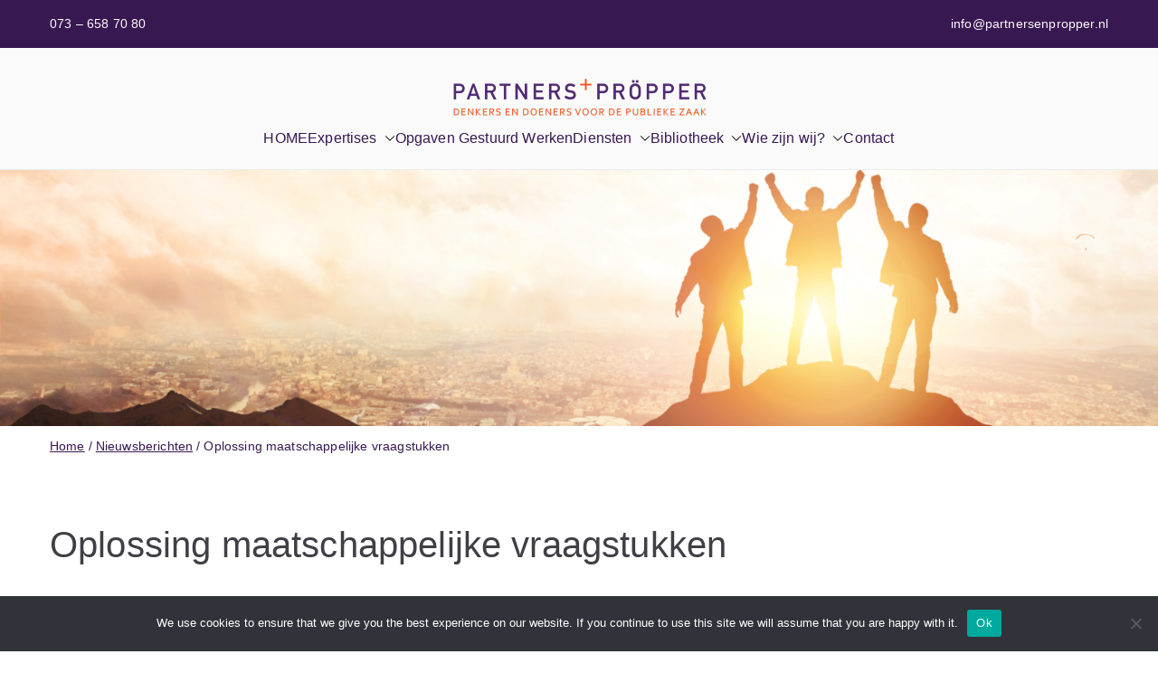

--- FILE ---
content_type: text/css
request_url: https://partnersenpropper.nl/wp-content/uploads/siteorigin-widgets/sow-social-media-buttons-wire-b6348958585d.css?ver=6.9
body_size: 350
content:
.so-widget-sow-social-media-buttons-wire-b6348958585d .social-media-button-container {
  zoom: 1;
  text-align: left;
  /*
	&:after {
		content:"";
		display:inline-block;
		width:100%;
	}
	*/
}
.so-widget-sow-social-media-buttons-wire-b6348958585d .social-media-button-container:before {
  content: '';
  display: block;
}
.so-widget-sow-social-media-buttons-wire-b6348958585d .social-media-button-container:after {
  content: '';
  display: table;
  clear: both;
}
@media (max-width: 780px) {
  .so-widget-sow-social-media-buttons-wire-b6348958585d .social-media-button-container {
    text-align: left;
  }
}
.so-widget-sow-social-media-buttons-wire-b6348958585d .sow-social-media-button-linkedin-0 {
  background: transparent;
  text-shadow: 0 1px 0 rgba(0, 0, 0, 0.05);
  color: #381851 !important;
  border: 2px solid #ffffff !important;
  color: #ffffff !important;
}
.so-widget-sow-social-media-buttons-wire-b6348958585d .sow-social-media-button-linkedin-0.ow-button-hover:focus,
.so-widget-sow-social-media-buttons-wire-b6348958585d .sow-social-media-button-linkedin-0.ow-button-hover:hover {
  background: #ffffff;
  color: #381851 !important;
}
.so-widget-sow-social-media-buttons-wire-b6348958585d .sow-social-media-button-facebook-0 {
  background: transparent;
  text-shadow: 0 1px 0 rgba(0, 0, 0, 0.05);
  color: #381851 !important;
  border: 2px solid #ffffff !important;
  color: #ffffff !important;
}
.so-widget-sow-social-media-buttons-wire-b6348958585d .sow-social-media-button-facebook-0.ow-button-hover:focus,
.so-widget-sow-social-media-buttons-wire-b6348958585d .sow-social-media-button-facebook-0.ow-button-hover:hover {
  background: #ffffff;
  color: #381851 !important;
}
.so-widget-sow-social-media-buttons-wire-b6348958585d .sow-social-media-button-youtube-0 {
  background: transparent;
  text-shadow: 0 1px 0 rgba(0, 0, 0, 0.05);
  color: #381851 !important;
  border: 2px solid #ffffff !important;
  color: #ffffff !important;
}
.so-widget-sow-social-media-buttons-wire-b6348958585d .sow-social-media-button-youtube-0.ow-button-hover:focus,
.so-widget-sow-social-media-buttons-wire-b6348958585d .sow-social-media-button-youtube-0.ow-button-hover:hover {
  background: #ffffff;
  color: #381851 !important;
}
.so-widget-sow-social-media-buttons-wire-b6348958585d .sow-social-media-button {
  display: inline-block;
  font-size: 1em;
  line-height: 1em;
  margin: 0.1em 0.1em 0.1em 0;
  padding: 1em 0;
  width: 3em;
  text-align: center;
  vertical-align: middle;
  -webkit-border-radius: 0.25em;
  -moz-border-radius: 0.25em;
  border-radius: 0.25em;
}
.so-widget-sow-social-media-buttons-wire-b6348958585d .sow-social-media-button .sow-icon-fontawesome {
  display: inline-block;
  height: 1em;
}